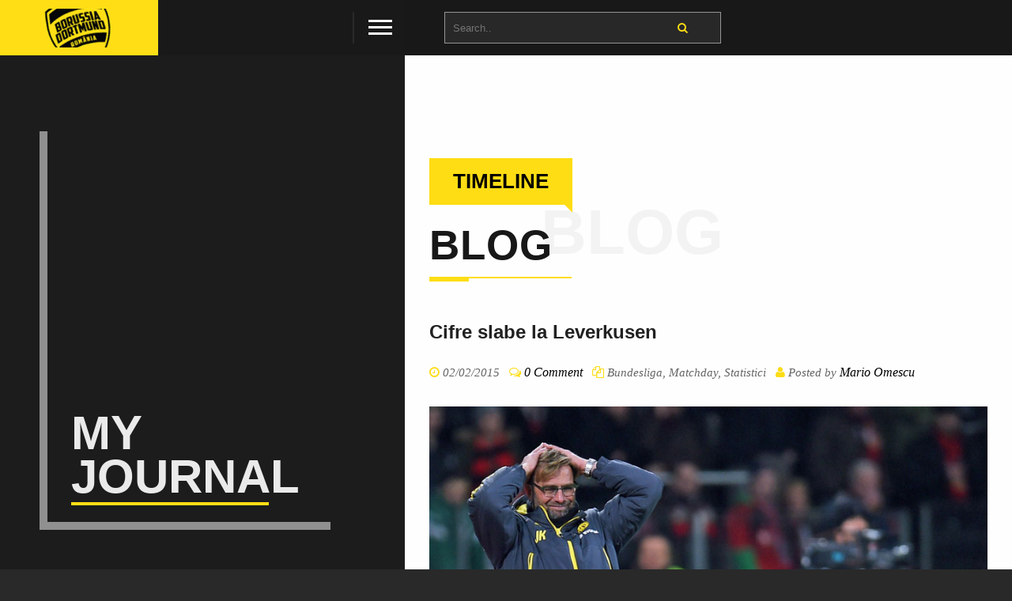

--- FILE ---
content_type: text/html; charset=UTF-8
request_url: https://bvb09.ro/2015/02/02/cifre-slabe-la-leverkusen/
body_size: 8904
content:
<!DOCTYPE html>
<html class="no-js"  dir="ltr" lang="en-US">

<head>
        <meta charset="utf-8" />
        		
        <meta name="viewport" content="width=device-width, initial-scale=1.0, minimum-scale=1.0, maximum-scale=1.0, user-scalable=no">
               
                <link rel="shortcut icon" href="" type="image/x-icon" />
          

	<title>Cifre slabe la Leverkusen &#8211; Borussia Dortmund România</title>
<link rel='dns-prefetch' href='//zor.livefyre.com' />
<link rel='dns-prefetch' href='//s.w.org' />
<link rel="alternate" type="application/rss+xml" title="Borussia Dortmund România &raquo; Feed" href="https://bvb09.ro/feed/" />
<link rel="alternate" type="application/rss+xml" title="Borussia Dortmund România &raquo; Comments Feed" href="https://bvb09.ro/comments/feed/" />
<link rel="alternate" type="application/rss+xml" title="Borussia Dortmund România &raquo; Cifre slabe la Leverkusen Comments Feed" href="https://bvb09.ro/2015/02/02/cifre-slabe-la-leverkusen/feed/" />
		<script type="text/javascript">
			window._wpemojiSettings = {"baseUrl":"https:\/\/s.w.org\/images\/core\/emoji\/13.0.0\/72x72\/","ext":".png","svgUrl":"https:\/\/s.w.org\/images\/core\/emoji\/13.0.0\/svg\/","svgExt":".svg","source":{"concatemoji":"https:\/\/bvb09.ro\/wp-includes\/js\/wp-emoji-release.min.js?ver=5.5.17"}};
			!function(e,a,t){var n,r,o,i=a.createElement("canvas"),p=i.getContext&&i.getContext("2d");function s(e,t){var a=String.fromCharCode;p.clearRect(0,0,i.width,i.height),p.fillText(a.apply(this,e),0,0);e=i.toDataURL();return p.clearRect(0,0,i.width,i.height),p.fillText(a.apply(this,t),0,0),e===i.toDataURL()}function c(e){var t=a.createElement("script");t.src=e,t.defer=t.type="text/javascript",a.getElementsByTagName("head")[0].appendChild(t)}for(o=Array("flag","emoji"),t.supports={everything:!0,everythingExceptFlag:!0},r=0;r<o.length;r++)t.supports[o[r]]=function(e){if(!p||!p.fillText)return!1;switch(p.textBaseline="top",p.font="600 32px Arial",e){case"flag":return s([127987,65039,8205,9895,65039],[127987,65039,8203,9895,65039])?!1:!s([55356,56826,55356,56819],[55356,56826,8203,55356,56819])&&!s([55356,57332,56128,56423,56128,56418,56128,56421,56128,56430,56128,56423,56128,56447],[55356,57332,8203,56128,56423,8203,56128,56418,8203,56128,56421,8203,56128,56430,8203,56128,56423,8203,56128,56447]);case"emoji":return!s([55357,56424,8205,55356,57212],[55357,56424,8203,55356,57212])}return!1}(o[r]),t.supports.everything=t.supports.everything&&t.supports[o[r]],"flag"!==o[r]&&(t.supports.everythingExceptFlag=t.supports.everythingExceptFlag&&t.supports[o[r]]);t.supports.everythingExceptFlag=t.supports.everythingExceptFlag&&!t.supports.flag,t.DOMReady=!1,t.readyCallback=function(){t.DOMReady=!0},t.supports.everything||(n=function(){t.readyCallback()},a.addEventListener?(a.addEventListener("DOMContentLoaded",n,!1),e.addEventListener("load",n,!1)):(e.attachEvent("onload",n),a.attachEvent("onreadystatechange",function(){"complete"===a.readyState&&t.readyCallback()})),(n=t.source||{}).concatemoji?c(n.concatemoji):n.wpemoji&&n.twemoji&&(c(n.twemoji),c(n.wpemoji)))}(window,document,window._wpemojiSettings);
		</script>
		<style type="text/css">
img.wp-smiley,
img.emoji {
	display: inline !important;
	border: none !important;
	box-shadow: none !important;
	height: 1em !important;
	width: 1em !important;
	margin: 0 .07em !important;
	vertical-align: -0.1em !important;
	background: none !important;
	padding: 0 !important;
}
</style>
	<link rel='stylesheet' id='taqyeem-style-css'  href='https://bvb09.ro/wp-content/plugins/taqyeem/style.css?ver=5.5.17' type='text/css' media='all' />
<link rel='stylesheet' id='wp-block-library-css'  href='https://bvb09.ro/wp-includes/css/dist/block-library/style.min.css?ver=5.5.17' type='text/css' media='all' />
<link rel='stylesheet' id='wp-components-css'  href='https://bvb09.ro/wp-includes/css/dist/components/style.min.css?ver=5.5.17' type='text/css' media='all' />
<link rel='stylesheet' id='wp-editor-font-css'  href='https://fonts.googleapis.com/css?family=Noto+Serif%3A400%2C400i%2C700%2C700i&#038;ver=5.5.17' type='text/css' media='all' />
<link rel='stylesheet' id='wp-block-editor-css'  href='https://bvb09.ro/wp-includes/css/dist/block-editor/style.min.css?ver=5.5.17' type='text/css' media='all' />
<link rel='stylesheet' id='wp-nux-css'  href='https://bvb09.ro/wp-includes/css/dist/nux/style.min.css?ver=5.5.17' type='text/css' media='all' />
<link rel='stylesheet' id='wp-editor-css'  href='https://bvb09.ro/wp-includes/css/dist/editor/style.min.css?ver=5.5.17' type='text/css' media='all' />
<link rel='stylesheet' id='author-avatars-style-css-css'  href='https://bvb09.ro/wp-content/plugins/author-avatars/blocks/dist/blocks.style.build.css?ver=5.5.17' type='text/css' media='all' />
<link rel='stylesheet' id='contact-form-7-css'  href='https://bvb09.ro/wp-content/plugins/contact-form-7/includes/css/styles.css?ver=5.3' type='text/css' media='all' />
<link rel='stylesheet' id='ditty-news-ticker-font-css'  href='https://bvb09.ro/wp-content/plugins/ditty-news-ticker/inc/static/libs/fontastic/styles.css?ver=2.2.17' type='text/css' media='all' />
<link rel='stylesheet' id='ditty-news-ticker-css'  href='https://bvb09.ro/wp-content/plugins/ditty-news-ticker/inc/static/css/style.css?ver=1603524145' type='text/css' media='all' />
<link rel='stylesheet' id='slick-css'  href='https://bvb09.ro/wp-content/plugins/iw-oldpaper-plugin/iw_shotcodes/slick/slick.css?ver=5.5.17' type='text/css' media='all' />
<link rel='stylesheet' id='rs-plugin-settings-css'  href='https://bvb09.ro/wp-content/plugins/revslider/public/assets/css/settings.css?ver=5.4.7' type='text/css' media='all' />
<style id='rs-plugin-settings-inline-css' type='text/css'>
#rs-demo-id {}
</style>
<link rel='stylesheet' id='rotatingtweets-css'  href='https://bvb09.ro/wp-content/plugins/rotatingtweets/css/style.css?ver=5.5.17' type='text/css' media='all' />
<link rel='stylesheet' id='wp-polls-css'  href='https://bvb09.ro/wp-content/plugins/wp-polls/polls-css.css?ver=2.75.5' type='text/css' media='all' />
<style id='wp-polls-inline-css' type='text/css'>
.wp-polls .pollbar {
	margin: 1px;
	font-size: 4px;
	line-height: 6px;
	height: 6px;
	background: #fee600;
	border: 1px solid #fee600;
}

</style>
<link rel='stylesheet' id='style-css'  href='https://bvb09.ro/wp-content/themes/bionickwp/style.css?ver=5.5.17' type='text/css' media='all' />
<link rel='stylesheet' id='reset-css'  href='https://bvb09.ro/wp-content/themes/bionickwp/includes/css/reset.css?ver=5.5.17' type='text/css' media='all' />
<link rel='stylesheet' id='plugins-css'  href='https://bvb09.ro/wp-content/themes/bionickwp/includes/css/plugins.css?ver=5.5.17' type='text/css' media='all' />
<link rel='stylesheet' id='main-style-css'  href='https://bvb09.ro/wp-content/themes/bionickwp/includes/css/style.css?ver=5.5.17' type='text/css' media='all' />
<link rel='stylesheet' id='color-css'  href='https://bvb09.ro/wp-content/themes/bionickwp/includes/css/color.css?ver=5.5.17' type='text/css' media='all' />
<link rel='stylesheet' id='author-avatars-widget-css'  href='https://bvb09.ro/wp-content/plugins/author-avatars/css/widget.css?ver=2.1.1' type='text/css' media='all' />
<link rel='stylesheet' id='wp_review-style-css'  href='https://bvb09.ro/wp-content/plugins/wp-review/public/css/wp-review.css?ver=5.3.4' type='text/css' media='all' />
<link rel='stylesheet' id='author-avatars-shortcode-css'  href='https://bvb09.ro/wp-content/plugins/author-avatars/css/shortcode.css?ver=2.1.1' type='text/css' media='all' />
<link rel='stylesheet' id='__EPYT__style-css'  href='https://bvb09.ro/wp-content/plugins/youtube-embed-plus/styles/ytprefs.min.css?ver=13.4.1.1' type='text/css' media='all' />
<style id='__EPYT__style-inline-css' type='text/css'>

                .epyt-gallery-thumb {
                        width: 33.333%;
                }
                
</style>
<script type='text/javascript' src='https://bvb09.ro/wp-includes/js/jquery/jquery.js?ver=1.12.4-wp' id='jquery-core-js'></script>
<script type='text/javascript' src='https://bvb09.ro/wp-content/plugins/taqyeem/js/tie.js?ver=5.5.17' id='taqyeem-main-js'></script>
<script type='text/javascript' src='http://zor.livefyre.com/wjs/v3.0/javascripts/livefyre.js' id='zor-js'></script>
<script type='text/javascript' src='https://bvb09.ro/wp-content/plugins/revslider/public/assets/js/jquery.themepunch.tools.min.js?ver=5.4.7' id='tp-tools-js'></script>
<script type='text/javascript' src='https://bvb09.ro/wp-content/plugins/revslider/public/assets/js/jquery.themepunch.revolution.min.js?ver=5.4.7' id='revmin-js'></script>
<script type='text/javascript' id='__ytprefs__-js-extra'>
/* <![CDATA[ */
var _EPYT_ = {"ajaxurl":"https:\/\/bvb09.ro\/wp-admin\/admin-ajax.php","security":"01d3a5f1d9","gallery_scrolloffset":"20","eppathtoscripts":"https:\/\/bvb09.ro\/wp-content\/plugins\/youtube-embed-plus\/scripts\/","eppath":"https:\/\/bvb09.ro\/wp-content\/plugins\/youtube-embed-plus\/","epresponsiveselector":"[\"iframe.__youtube_prefs_widget__\"]","epdovol":"1","version":"13.4.1.1","evselector":"iframe.__youtube_prefs__[src], iframe[src*=\"youtube.com\/embed\/\"], iframe[src*=\"youtube-nocookie.com\/embed\/\"]","ajax_compat":"","ytapi_load":"light","pause_others":"","stopMobileBuffer":"1","vi_active":"","vi_js_posttypes":[]};
/* ]]> */
</script>
<script type='text/javascript' src='https://bvb09.ro/wp-content/plugins/youtube-embed-plus/scripts/ytprefs.min.js?ver=13.4.1.1' id='__ytprefs__-js'></script>
<link rel="https://api.w.org/" href="https://bvb09.ro/wp-json/" /><link rel="alternate" type="application/json" href="https://bvb09.ro/wp-json/wp/v2/posts/1826" /><link rel="EditURI" type="application/rsd+xml" title="RSD" href="https://bvb09.ro/xmlrpc.php?rsd" />
<link rel="wlwmanifest" type="application/wlwmanifest+xml" href="https://bvb09.ro/wp-includes/wlwmanifest.xml" /> 
<link rel='prev' title='Bayer – BVB 0-0: Responsabilitatea, cuvântul de ordine !' href='https://bvb09.ro/2015/02/01/bayer-bvb-0-0-responsabilitatea-cuvantul-de-ordine/' />
<link rel='next' title='BVB Kaffee &#8211; 3 februarie 2015' href='https://bvb09.ro/2015/02/03/bvb-kaffee-3-februarie-2015/' />
<meta name="generator" content="WordPress 5.5.17" />
<link rel="canonical" href="https://bvb09.ro/2015/02/02/cifre-slabe-la-leverkusen/" />
<link rel='shortlink' href='https://bvb09.ro/?p=1826' />
<link rel="alternate" type="application/json+oembed" href="https://bvb09.ro/wp-json/oembed/1.0/embed?url=https%3A%2F%2Fbvb09.ro%2F2015%2F02%2F02%2Fcifre-slabe-la-leverkusen%2F" />
<link rel="alternate" type="text/xml+oembed" href="https://bvb09.ro/wp-json/oembed/1.0/embed?url=https%3A%2F%2Fbvb09.ro%2F2015%2F02%2F02%2Fcifre-slabe-la-leverkusen%2F&#038;format=xml" />
<style></style><meta name="framework" content="Redux 4.1.22" /><style type="text/css">/* =Responsive Map fix
-------------------------------------------------------------- */
.pw_map_canvas img {
	max-width: none;
}</style><script type='text/javascript'>
/* <![CDATA[ */
var taqyeem = {"ajaxurl":"https://bvb09.ro/wp-admin/admin-ajax.php" , "your_rating":"Your Rating:"};
/* ]]> */
</script>
<style type="text/css" media="screen"> 

</style> 

        <style>
            .wuc-overlay{ background-image: url('http://bvb09.ro/wp-content/uploads/2015/08/178379_476647275680591_235433510_o.jpg'); }
            #wuc-wrapper #wuc-box h2.title,
            #wuc-box .subtitle,
            #defaultCountdown,
            #defaultCountdown span{ color: #fff }
        </style>
        <meta name="generator" content="Powered by WPBakery Page Builder - drag and drop page builder for WordPress."/>
<!--[if lte IE 9]><link rel="stylesheet" type="text/css" href="https://bvb09.ro/wp-content/plugins/js_composer/assets/css/vc_lte_ie9.min.css" media="screen"><![endif]--><meta name="generator" content="Powered by Slider Revolution 5.4.7 - responsive, Mobile-Friendly Slider Plugin for WordPress with comfortable drag and drop interface." />
<script type="text/javascript">function setREVStartSize(e){
				document.addEventListener("DOMContentLoaded", function() {
					try{ e.c=jQuery(e.c);var i=jQuery(window).width(),t=9999,r=0,n=0,l=0,f=0,s=0,h=0;
						if(e.responsiveLevels&&(jQuery.each(e.responsiveLevels,function(e,f){f>i&&(t=r=f,l=e),i>f&&f>r&&(r=f,n=e)}),t>r&&(l=n)),f=e.gridheight[l]||e.gridheight[0]||e.gridheight,s=e.gridwidth[l]||e.gridwidth[0]||e.gridwidth,h=i/s,h=h>1?1:h,f=Math.round(h*f),"fullscreen"==e.sliderLayout){var u=(e.c.width(),jQuery(window).height());if(void 0!=e.fullScreenOffsetContainer){var c=e.fullScreenOffsetContainer.split(",");if (c) jQuery.each(c,function(e,i){u=jQuery(i).length>0?u-jQuery(i).outerHeight(!0):u}),e.fullScreenOffset.split("%").length>1&&void 0!=e.fullScreenOffset&&e.fullScreenOffset.length>0?u-=jQuery(window).height()*parseInt(e.fullScreenOffset,0)/100:void 0!=e.fullScreenOffset&&e.fullScreenOffset.length>0&&(u-=parseInt(e.fullScreenOffset,0))}f=u}else void 0!=e.minHeight&&f<e.minHeight&&(f=e.minHeight);e.c.closest(".rev_slider_wrapper").css({height:f})					
					}catch(d){console.log("Failure at Presize of Slider:"+d)}
				});
			};</script>
<style id="bionick_wp-dynamic-css" title="dynamic-css" class="redux-options-output">.logo-holder img{padding-top:0px;padding-right:0px;padding-bottom:0px;padding-left:0px;}h1{font-display:swap;}h2{font-display:swap;}h3{font-display:swap;}h5{font-display:swap;}h6{font-display:swap;}.section-title h2{font-display:swap;}.section-title h3{font-display:swap;}.bg-title span{font-display:swap;}article h4{font-display:swap;}article p{font-display:swap;}.fw-title h3{font-display:swap;}.text-title{font-display:swap;}.pr-list li span, .pr-list li h4{font-display:swap;}.nav-inner nav li a{font-display:swap;}.nav-inner nav li ul li a{font-display:swap;}.scroll-nav li a{font-display:swap;}.hero-title h3{font-display:swap;}.hero-title h4 a, .hero-title h4{font-display:swap;}.spo-sidebar-widget-title{font-display:swap;}.spo-sidebar-widget{font-display:swap;}.spo-sidebar-widget ul li{font-display:swap;}.spo-sidebar-widget ul li a{font-display:swap;}</style><noscript><style type="text/css"> .wpb_animate_when_almost_visible { opacity: 1; }</style></noscript></head>

<body class="post-template-default single single-post postid-1826 single-format-standard wpb-js-composer js-comp-ver-5.4.5 vc_responsive">

        <!--================= loader start ================-->		
	
        <div class="loader-holder">
            <div class="loader-inner loader-vis">
                <div class="loader"></div>
            </div>
        </div>
		
        <!-- loader end -->
		
        <!--================= main start ================-->
        <div id="main">
            <!--=============== header ===============-->	
            <header>
			                    <div class="logo-holder"><a href="https://bvb09.ro/" ><img src="http://bvb09.ro/wp-content/uploads/2018/02/logosite1.png" class="respimg" alt="Logo"></a></div>
				                <div class="nav-button">
                    <span  class="nos"></span>
                    <span class="ncs"></span>
                    <span class="nbs"></span>
                </div>
            </header>
            <!-- header  end -->
            <!--=============== wrapper ===============-->	
            <div id="wrapper">
                <!--=============== content-holder ===============-->	
                <div class="content-holder scale-bg2">
                    <!--=============== navigation ===============-->
                    <div class="nav-inner isDown">
                        <div class="nav-decor nav-decor-tl"></div>
                        <div class="nav-decor nav-decor-br"></div>
                        <div class="overlay"></div>
                        <nav>
                             <!-- start main nav -->
	<ul class=""><li id="menu-item-3345"  class="menu-item menu-item-type-post_type menu-item-object-page" > <a class="custom-scroll-link" href=" https://bvb09.ro/#cine-suntem" data-toggle="my-scrollspy-2">Despre noi</a></li>
<li id="menu-item-3347"  class="menu-item menu-item-type-post_type menu-item-object-page" > <a class="custom-scroll-link" href=" https://bvb09.ro/#povestea-bdr" data-toggle="my-scrollspy-2">Povestea BDR</a></li>
<li id="menu-item-3348"  class="menu-item menu-item-type-post_type menu-item-object-page" > <a class="custom-scroll-link" href=" https://bvb09.ro/#actiuni-bdr" data-toggle="my-scrollspy-2">Acțiuni</a></li>
<li id="menu-item-3464"  class="menu-item menu-item-type-post_type menu-item-object-page" > <a class="custom-scroll-link" href=" https://bvb09.ro/#in-presa" data-toggle="my-scrollspy-2">În presă</a></li>
<li id="menu-item-3346"  class="menu-item menu-item-type-post_type menu-item-object-page" > <a class="custom-scroll-link" href=" https://bvb09.ro/#blog-podcast" data-toggle="my-scrollspy-2">Blog &#038; Podcast</a></li>
<li id="menu-item-3482"  class="menu-item menu-item-type-post_type menu-item-object-page" > <a class="custom-scroll-link" href=" https://bvb09.ro/#ghid-deplasare" data-toggle="my-scrollspy-2">Ghid deplasare</a></li>
<li id="menu-item-3349"  class="menu-item menu-item-type-post_type menu-item-object-page" > <a class="custom-scroll-link" href=" https://bvb09.ro/#contact-bdr" data-toggle="my-scrollspy-2">Contact</a></li>
</ul>
					

                        </nav>
                    </div>
                    <!-- navigation  end --> 


<!-- Blog Post Details Section Start -->
		
<!-- Default Layout -->		
		

<!--=============== fixed-column ===============-->	
<div class="fixed-column">
    <div class="bg-wrapper">
        <div class="bg" style="background-image:url()"></div>
        <div class="overlay"></div>
		        <div class="bg-title"><span>My Journal </span></div>
			
    </div>
</div>
<!-- fixed-column end -->

<!--=============== wrapper-inner  ===============-->
<div class="wrapper-inner">
    <!--=============== content ===============-->	
    <div class="content">
        <section>
            <div class="container">
			
                 
		
                <div class="section-title">
				    					
                    <div class="sect-subtitle" data-top-bottom="transform: translateY(-300px);" data-bottom-top="transform: translateY(300px);"><span>Blog</span></div>
                    <h3>Timeline </h3>  
                    <h2>Blog</h2>				
					
						
					
                    <div class="st-separator"></div>
                </div>
				
											
                 

				 
			
                <div class="searh-holder">
                    <div class="searh-inner">
                        <form id="searchfrom" role="search" method="get" action="https://bvb09.ro/">
                            <input name="s" type="text" class="search" placeholder="Search.." />
                            <button class="search-submit" id="submit_btn"><i class="fa fa-search transition"></i> </button>
                        </form>
                    </div>
                </div>	
				
				
                				
				
				<!-- post-->
                <article class="post th-check">
				
				<div id="post-1826" class="post-1826 post type-post status-publish format-standard has-post-thumbnail hentry category-bundesliga category-matchday category-statistici tag-bundesliga-2 tag-deplasare tag-leverkusen tag-mario tag-statistici-2">
				
                    <h4>Cifre slabe la Leverkusen</h4>
					
                    <ul class="post-meta">
                        <li><i class="fa fa-clock-o"></i> 02/02/2015</li>
                        <li><i class="fa fa-comments-o"></i> <span data-lf-article-id="1826" data-lf-site-id="363201" class="livefyre-commentcount">0 Comment</span></li>
                        <li><i class="fa fa-files-o"></i> <a href="https://bvb09.ro/category/matchday/bundesliga/" rel="category tag">Bundesliga</a>, <a href="https://bvb09.ro/category/matchday/" rel="category tag">Matchday</a>, <a href="https://bvb09.ro/category/statistici/" rel="category tag">Statistici</a></li>
						                        <li><i class="fa fa-user"></i> Posted by <span>Mario Omescu</span></li>
						                    </ul>
                    
					<!-- Post Formats Start -->
							
					<!-- Image Post -->
								
						

                                            					
					        														
									
                        <div class="post-media">						
							    								<img src="https://bvb09.ro/wp-content/uploads/2015/02/kloppo800-1422744320.jpg" alt="" class="respimg">
						</div>		
									
																				
														
                    	

					<!-- Post Formats End -->	
                    
					<p>
					    <p style="text-align: justify;">Faptul ca Borussia nu facut un meci prea stralucit la Leverkusen nu mai are nevoie de sprijin din partea cifrelor. Totusi, cu toate ca si Bayer a fost cel putin la fel de slaba precum am fost noi, cel putin la o prima impresie, a reusit sa ne domine la capitolul posesie in mod autoritar, a alergat mai mult si a pasat mai bine.</p>
<p style="text-align: justify;">Borussia nu a excelat la niciun capitol in mod evident, singurul loc unde a reusit totusi sa se ”impuna” fiind cel al duelurilor unu la unu.</p>
<p style="text-align: justify;">Meciurile cu Augsburg si Freiburg din aceasta saptamana ar trebui sa reprezinte un moment oportun pentru baieti sa isi rodeze un pic mecanismele si sa intre in paine serios, ca gluma deja nu mai este gluma.</p>
<p style="text-align: justify;">P.S. &#8211; cu Augsburg va fi mult mai greu decat ne imaginam la prima vedere</p>

					</p>
                    
					<ul class="post-tags">
                        <li>Tags: <a href="https://bvb09.ro/tag/bundesliga-2/" rel="tag">bundesliga</a>, <a href="https://bvb09.ro/tag/deplasare/" rel="tag">deplasare</a>, <a href="https://bvb09.ro/tag/leverkusen/" rel="tag">leverkusen</a>, <a href="https://bvb09.ro/tag/mario/" rel="tag">mario</a>, <a href="https://bvb09.ro/tag/statistici-2/" rel="tag">statistici</a></li>
                    </ul>
					
				</div>
				
                </article>
				
					
				
				 
			
                <div class="share-holder">
			        					<h4>Share :  </h4>
			        				
                    <div class="share-container no-align-share"  data-share="['facebook','pinterest','googleplus','twitter','linkedin']"></div>
                </div>
				
								

				<div id="comments" class="th-check">		

                    <div id="livefyre-comments"></div>							
							
                </div>	
				
            </div>
        </section>
    </div>
    <!-- content end  -->
</div>
<!-- wrapper-inner end  -->					
	
<div class="height-emulator"></div>	

                      
				   	
				   <footer>
					    
                        <div class="container">
                            <div class="row">
							
								<div class="col-md-4"><div id="custom_contact_dewidget-2" class="widget footer-info spo-footer-widget text-left widget_custom_contact_dewidget"><h4 class="spo-footer-widget-title">Cum ne găsești</h4><ul class="footer-contacts"><li><a href="tel:(+40) 726 393 631" target="_top"><i class="fa fa-phone"></i> (+40) 726 393 631</a></li><li><a href="mailto:contact [at] bvb09 [dot] ro" target="_top"><i class="fa fa-envelope-o"></i> contact [at] bvb09 [dot] ro</a></li></ul></div></div><div class="col-md-4"><div id="search-3" class="widget footer-info spo-footer-widget text-left widget_search"><h4 class="spo-footer-widget-title">Caută</h4><form role="search" method="get" id="searchform" class="searchform" action="https://bvb09.ro/">
				<div>
					<label class="screen-reader-text" for="s">Search for:</label>
					<input type="text" value="" name="s" id="s" />
					<input type="submit" id="searchsubmit" value="Search" />
				</div>
			</form></div></div><div class="col-md-4"><div id="media_image-3" class="widget footer-info spo-footer-widget text-left widget_media_image"><img width="300" height="300" src="https://bvb09.ro/wp-content/uploads/2018/02/BDR_logo-01-300x300.png" class="image wp-image-3312  attachment-medium size-medium" alt="" loading="lazy" style="max-width: 100%; height: auto;" srcset="https://bvb09.ro/wp-content/uploads/2018/02/BDR_logo-01-300x300.png 300w, https://bvb09.ro/wp-content/uploads/2018/02/BDR_logo-01-150x150.png 150w, https://bvb09.ro/wp-content/uploads/2018/02/BDR_logo-01-1024x1024.png 1024w, https://bvb09.ro/wp-content/uploads/2018/02/BDR_logo-01-65x65.png 65w, https://bvb09.ro/wp-content/uploads/2018/02/BDR_logo-01-1160x1160.png 1160w, https://bvb09.ro/wp-content/uploads/2018/02/BDR_logo-01.png 1968w" sizes="(max-width: 300px) 100vw, 300px" /></div></div>					

                            </div>
                        </div>
						
						
                        <!--to top / privacy policy-->
                        <div class="to-top-holder copyright">
                            <div class="container">
							
							 
                               <p>© Borussia Dortmund România 2012 &#8211; 2018| Toate drepturile rezervate.</p>
							

                                <div class="to-top"> <i class="fa fa-angle-double-up"></i></div>
                            </div>
						
                        </div>
                    </footer>
					                    <!-- footer end -->	


	

 

                    <!-- ================footer ==================== -->				
 
                </div>
                <!-- content-holder end -->
            </div>
            <!-- wrapper end -->
        </div>
        <!-- Main end -->

<script>
  (function(i,s,o,g,r,a,m){i['GoogleAnalyticsObject']=r;i[r]=i[r]||function(){
  (i[r].q=i[r].q||[]).push(arguments)},i[r].l=1*new Date();a=s.createElement(o),
  m=s.getElementsByTagName(o)[0];a.async=1;a.src=g;m.parentNode.insertBefore(a,m)
  })(window,document,'script','https://www.google-analytics.com/analytics.js','ga');

  ga('create', 'UA-82226143-1', 'auto');
  ga('send', 'pageview');

</script><script type="text/javascript">var lf_config = [{"collectionMeta":"eyJ0eXAiOiJqd3QiLCJhbGciOiJIUzI1NiJ9.[base64].lLUXR5qsdPzxe-KLyWx8GZKBuB_gFHc4yUtN-mSy4gE","checksum":"5da810de0fa4e7138ceacb914421eae6","siteId":"363201","articleId":1826,"strings":"","el":"livefyre-comments"}];var conv = fyre.conv.load({}, lf_config);</script>
            <!-- LF DEBUG
            site-id: 363201
            article-id: 1826
            post-type: post
            comments-open: true
            is-single: true
            display-posts: true
            display-pages: true
            -->
        <script type='text/javascript' src='https://bvb09.ro/wp-includes/js/comment-reply.min.js?ver=5.5.17' id='comment-reply-js'></script>
<script type='text/javascript' id='contact-form-7-js-extra'>
/* <![CDATA[ */
var wpcf7 = {"apiSettings":{"root":"https:\/\/bvb09.ro\/wp-json\/contact-form-7\/v1","namespace":"contact-form-7\/v1"},"cached":"1"};
/* ]]> */
</script>
<script type='text/javascript' src='https://bvb09.ro/wp-content/plugins/contact-form-7/includes/js/scripts.js?ver=5.3' id='contact-form-7-js'></script>
<script type='text/javascript' src='https://bvb09.ro/wp-content/plugins/ditty-news-ticker/inc/static/js/jquery.touchSwipe.min.js?ver=2.2.17' id='touchSwipe-js'></script>
<script type='text/javascript' src='https://bvb09.ro/wp-content/plugins/ditty-news-ticker/inc/static/js/jquery.easing.js?ver=1.4.1' id='jquery-easing-js'></script>
<script type='text/javascript' src='https://bvb09.ro/wp-content/plugins/ditty-news-ticker/inc/static/js/imagesloaded.pkgd.min.js?ver=4.1.4' id='imagesLoaded-js'></script>
<script type='text/javascript' id='ditty-news-ticker-js-extra'>
/* <![CDATA[ */
var mtphr_dnt_vars = {"is_rtl":""};
/* ]]> */
</script>
<script type='text/javascript' src='https://bvb09.ro/wp-content/plugins/ditty-news-ticker/inc/static/js/ditty-news-ticker.min.js?ver=1603524145' id='ditty-news-ticker-js'></script>
<script type='text/javascript' src='https://bvb09.ro/wp-content/plugins/iw-oldpaper-plugin/iw_shotcodes/slick/slick.min.js?ver=1.0.1' id='slick-js'></script>
<script type='text/javascript' id='wp-polls-js-extra'>
/* <![CDATA[ */
var pollsL10n = {"ajax_url":"https:\/\/bvb09.ro\/wp-admin\/admin-ajax.php","text_wait":"Your last request is still being processed. Please wait a while ...","text_valid":"Please choose a valid poll answer.","text_multiple":"Maximum number of choices allowed: ","show_loading":"1","show_fading":"1"};
/* ]]> */
</script>
<script type='text/javascript' src='https://bvb09.ro/wp-content/plugins/wp-polls/polls-js.js?ver=2.75.5' id='wp-polls-js'></script>
<script type='text/javascript' src='https://bvb09.ro/wp-content/themes/bionickwp/includes/js/plugins.js?ver=1.0' id='plugins-js'></script>
<script type='text/javascript' src='https://bvb09.ro/wp-content/themes/bionickwp/includes/js/scripts.js?ver=1.0' id='scripts-js'></script>
<script type='text/javascript' src='https://bvb09.ro/wp-content/themes/bionickwp/includes/js/custom.js?ver=1.0' id='custom-js'></script>
<script type='text/javascript' src='https://bvb09.ro/wp-content/plugins/wp-review/public/js/js.cookie.min.js?ver=2.1.4' id='js-cookie-js'></script>
<script type='text/javascript' src='https://bvb09.ro/wp-includes/js/underscore.min.js?ver=1.8.3' id='underscore-js'></script>
<script type='text/javascript' id='wp-util-js-extra'>
/* <![CDATA[ */
var _wpUtilSettings = {"ajax":{"url":"\/wp-admin\/admin-ajax.php"}};
/* ]]> */
</script>
<script type='text/javascript' src='https://bvb09.ro/wp-includes/js/wp-util.min.js?ver=5.5.17' id='wp-util-js'></script>
<script type='text/javascript' id='wp_review-js-js-extra'>
/* <![CDATA[ */
var wpreview = {"ajaxurl":"https:\/\/bvb09.ro\/wp-admin\/admin-ajax.php","loginRequiredMessage":"You must log in to add your review"};
/* ]]> */
</script>
<script type='text/javascript' src='https://bvb09.ro/wp-content/plugins/wp-review/public/js/main.js?ver=5.3.4' id='wp_review-js-js'></script>
<script type='text/javascript' src='https://bvb09.ro/wp-content/plugins/youtube-embed-plus/scripts/fitvids.min.js?ver=13.4.1.1' id='__ytprefsfitvids__-js'></script>
<script type='text/javascript' src='https://bvb09.ro/wp-includes/js/wp-embed.min.js?ver=5.5.17' id='wp-embed-js'></script>
<style type="text/css" class="custom-dynamic-css">
 
    	
	
 

.color-bg , .logo-holder , .section-title h3 , .st-separator , .st-separator:before , .section-title-icon , .facts-title h3  ,   .section-separator a:before  , .box-popup:before , .featur-carousel-holder .customNavigation a ,  .services-holder li:before , .bg-title:before , .single-slider-holder .customNavigation a  , .btn, .custom-skillbar , .testi-item-text:before  , .testi-item-text:after ,  .nav-inner:before , .resume-box-holder:before  , .resume-box-holder:after , .section-separator span:before , .to-top , .to-top-holder p:before  , .to-top-holder p:after , .footer-social li a , .footer-info h4:before  , .ser-tooltip h5:before , .scroll-nav li a:before , .nav-button span:before , #contact-form input[type="submit"] , .fixed-filter a:before , .vis-filter li a   , .project-decr h3.text-title:before ,  .share-icon  , .fwslider-holder .customNavigation  a , .show-info , .pagination a.current-page  , .pagination a:hover , .post-tags a:hover  , .fwslider-holder .owl-dots .owl-dot.active span:before , .halig-center h4:before  , .ser-carous-holder .customNavigation a , .scroll-nav-btn , .controls button, .spo-footer-widget-title:before, .widget_tag_cloud a:hover, .spo-sidebar-widget-title:before, .pagination span
{

	background: #ffde16;

}

.sticky h4 a, .scroll-nav-holder nav li a:hover , .nav-inner nav a.curpage  , .social-item a i  , .grid-item span  ,.box-popup i ,  .text-title span , .testi-item-text a , #twitter-feed li a , .footer-contacts li a  i , .price , .contact-info ul li a i , .skills-description , .services-box h3 , .accordion-title i , .pr-list li span , .project-pagination ul li a , .post-link , .post-meta i , .search-submit , .hero-title h4 a:hover , .abl , #success_page p strong , #success_page h3 , .nav-inner nav li.subnav:hover i.subnavicon, .copyright a
{

	color: #ffde16;

}

.loader {
	border-top: 10px solid  #ffde16;
	border-right: 10px solid #ffde16;
	border-bottom: 10px solid #ffde16; 
}
.facts-title h3:before {
	border-color: transparent transparent transparent #ffde16;
}
.section-title h3:before {
	border-color: transparent #ffde16 transparent transparent;
}
.tooltip h5 {
	border-top:2px solid #ffde16}
.fw-title {
	border-bottom:4px solid #ffde16}
.hero-wrap {
	border-left:4px solid #ffde16;
}
.halig-right .hero-wrap {
	border-right:4px solid #ffde16;
	border-left:none;
}
@media screen and (-webkit-min-device-pixel-ratio:0) {
.scroll-nav li a.act-link  {
	background:#ffde16;
}
@media only screen and  (max-width: 1036px) {
.scroll-nav li a.act-link {
	color:#ffde16;
}
.hero-title h4:before {
	background:#ffde16;
}
}


		
  
 </style>
 
 </body>
</html> 
<!--
Performance optimized by W3 Total Cache. Learn more: https://www.boldgrid.com/w3-total-cache/


Served from: bvb09.ro @ 2026-01-21 08:00:29 by W3 Total Cache
-->

--- FILE ---
content_type: text/css
request_url: https://bvb09.ro/wp-content/themes/bionickwp/style.css?ver=5.5.17
body_size: 165
content:
/*
Theme Name: BionickWP
Theme URI: http://themeforest.net/item/bionick-personal-portfolio-wordpress-theme/12103153?ref=webRedox
Author: webRedox Team
Author URI: http://themeforest.net/user/webRedox
Website: http://webredox.net
Description: Bionick - Responsive Personal Portfolio WordPress Theme
Version: 4.1
Tags: four-columns, fluid-layout, custom-background, custom-colors, featured-images, theme-options

License:
License URI:
*/

.wp-caption{}
.wp-caption-text{}
.sticky{}
.gallery-caption{}
.bypostauthor{}
.alignright{}
.alignleft{}
.aligncenter{}
.screen-reader-text {}
.screen-reader-text:focus {}